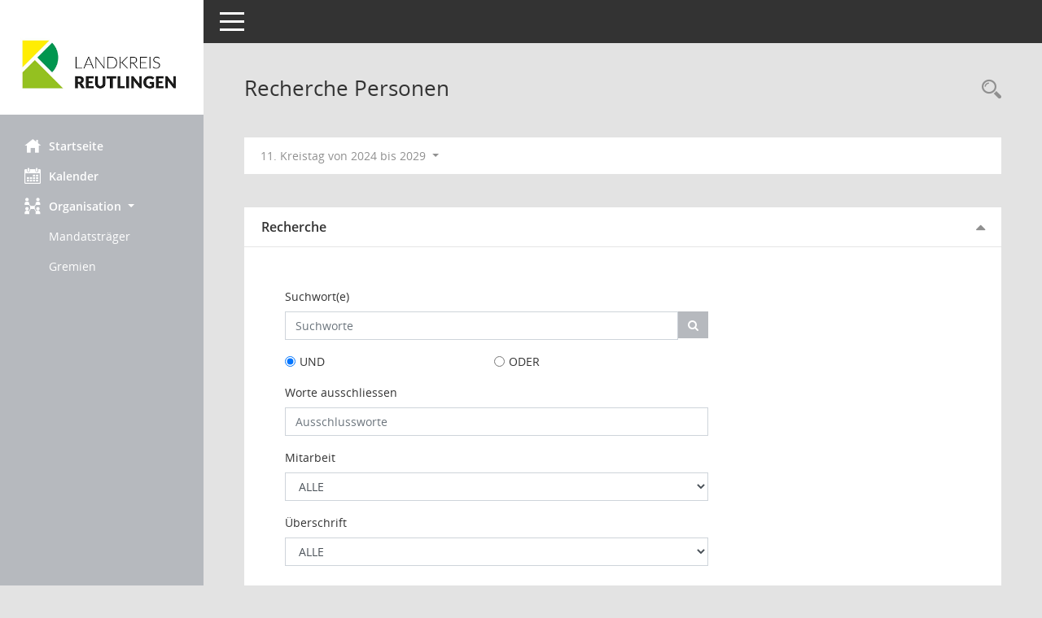

--- FILE ---
content_type: text/html; charset=UTF-8
request_url: https://kreistag.kreis-reutlingen.de/bi/kp0043.php?__cwpnr=12&__cselect=0&__cselect=0&__cselect=0
body_size: 15048
content:
<!DOCTYPE html><html lang="de"  x-ms-format-detection="none"><head><meta charset="utf-8"><meta http-equiv="X-UA-Compatible" content="IE=edge"><meta name="viewport" content="width=device-width, initial-scale=1"><meta name="description" content="Diese Seite bietet die M&ouml;glichkeit, nach Personen und den Merkmalen ihrer Gremiumsmitgliedschaft zu suchen."><meta name="author" content="Somacos GmbH & Co. KG,https://www.somacos.de, SessionNet Version 5.5.3 bi (Layout 6)"><meta name="sessionnet" content="V:050503"/><link rel="shortcut icon" href="im/browser.ico" type="image/x-icon"/><link rel="apple-touch-icon" href="im/somacos57.png" /><link rel="help" href="yhelp1.php" title="Hilfe" /><link rel="start" href="info.php" title="Startseite" /><title>SessionNet | Recherche Personen</title>
<script type="text/javascript">var smcGLOBAL_FUNCTION_STATUS_LOGON = 1;var smcStatus_Logon = false;</script>
<script type="text/javascript" src="recherchejavascript.js"></script><script type="text/javascript" src="yjavascript.js"></script><script type="text/javascript" src="js/shopjavascript.js"></script><meta name="format-detection" content="telephone=no, date=no, address=no, email=no" /><link href="css/styles6.css" rel="stylesheet"><link href="css/styles5_3.css" rel="stylesheet"><link href="css/styles5fct.css" rel="stylesheet"><link href="config/layout/lrart/config.css" rel="stylesheet"><link id="smcglobalprintstyles" rel="stylesheet" type="text/css" media="print" href="css/styles5print.css"><link href="css/responsive.css" rel="stylesheet" media="(max-width:767px)"><link href="css/responsive3.css" rel="stylesheet" media="(max-width:767px)"><!--[if lt IE 9]><script src="js/smchtml5shiv.min.js"></script><script src="js/smcrespond.min.js"></script><![endif]--></head><body id="smc_body" class="smc-body">
<!-- #wrapper --><div id="wrapper" class="smclayout smc_page_kp0043_layout"><div id="sidebar-wrapper" role="navigation" aria-label="Hauptmenü" class="smc-nav-config smc-pr-n"><div class="logo smc-config-logo" style="background-color:#ffffff"><a  href="info.php" title="Hier gelangen Sie zur Startseite dieser Webanwendung." aria-label="Hier gelangen Sie zur Startseite dieser Webanwendung." class="smce-a-u" ><img src="config/layout/lrart/logo.png" class="img-responsive smc-img-logo" alt="Logo" /></a></div><ul id="sidebar-nav" class="nav nav-pills nav-stacked"><li class="nav-item smc-nav-online"><a  href="info.php" title="Hier gelangen Sie zur Startseite dieser Webanwendung." aria-label="Hier gelangen Sie zur Startseite dieser Webanwendung." class="smce-a-u nav-link smcmenu1 smc-ct1" ><i class="smc smc-home" aria-hidden="true"></i>Startseite</a></li> <li class="nav-item smc-nav-online"><a  href="si0040.php" title="Diese Seite enth&auml;lt eine kalendarische &Uuml;bersicht der Sitzungstermine f&uuml;r einen Monat." aria-label="Diese Seite enth&auml;lt eine kalendarische &Uuml;bersicht der Sitzungstermine f&uuml;r einen Monat." class="smce-a-u nav-link smcmenu1 smc-ct1" ><i class="smc smc-calendar" aria-hidden="true"></i>Kalender</a></li> <li class="nav-item smc-nav-online"><a id="smc_nav_group_org" aria-expanded="false" role="button" data-toggle="collapse" aria-controls="smc_nav_group_sub_org" href="#smc_nav_group_sub_org"><span><i class="smc smc-network-connection" aria-hidden="true"></i>Organisation</span> <span class="caret"></span></a><ul id="smc_nav_group_sub_org" class="nav collapse show" role="menu" aria-labelledby="smc_nav_group_org"><li class="smc-nav-link"><a  href="kp0041.php" title="Diese Seite listet die Personen, die im Sitzungsdienst als Mitglieder registriert sind, auf. Als Filter dienen neben den Anfangsbuchstaben der Nachnamen die Zeitr&auml;ume." aria-label="Diese Seite listet die Personen, die im Sitzungsdienst als Mitglieder registriert sind, auf. Als Filter dienen neben den Anfangsbuchstaben der Nachnamen die Zeitr&auml;ume." class="smce-a-u" >Mandatstr&auml;ger</a></li><li class="smc-nav-link"><a  href="gr0040.php" title="Diese Seite zeigt eine Liste der Gremien, f&uuml;r die im Sitzungsdienst Informationen verwaltet werden. Als Filter stehen die Zeitr&auml;ume zur Verf&uuml;gung." aria-label="Diese Seite zeigt eine Liste der Gremien, f&uuml;r die im Sitzungsdienst Informationen verwaltet werden. Als Filter stehen die Zeitr&auml;ume zur Verf&uuml;gung." class="smce-a-u" >Gremien</a></li></ul></li>
</ul><!-- /Sidebar ende smcnav mandatos --></div>
<div id="page-content-wrapper">
<nav id="top-bar" class="navbar navbar-inverse" aria-label="Auswahlmenü"><div id="menu-toggle" class="collapsed" title="Navigation ein- bzw. ausblenden"><span class="sr-only">Toggle navigation</span><span class="icon-bar"></span><span class="icon-bar"></span><span class="icon-bar"></span></div><ul class="nav navbar-nav navbar-right">

</ul></nav>

<div class="page-title" role="navigation" aria-label="Seitentitel und Oberes Menü"><ul class="nav nav-pills smc-nav-actions float-right smc-pr-n" aria-label="Oberes Menü"><li><a  href="recherche.php" title="Rechercheauswahl anzeigen" aria-label="Rechercheauswahl anzeigen" class="" ><i class="smc smc-magnifier" aria-hidden="true"></i><span class="sr-only">Rechercheauswahl</span></a></li></ul><h1 class="smc_h1">Recherche Personen</h1></div>

<div id="page-content" role="main" aria-label="Informationen">
<div id="smcfiltermenu" class="smcnoprint smc-filter-bar"><ul class="nav nav-pills">

<li class="nav-item dropdown"><a x="y" id="smce09050000000001" aria-expanded="false" aria-haspopup="true" aria-label="Zeitraum auswählen" title="Zeitraum auswählen" role="button" data-toggle="dropdown" class="nav-link dropdown-toggle" href="#">11. Kreistag von 2024 bis 2029 <span class="caret"></span></a><div class="dropdown-menu dropdown-menu-right" aria-labelledby="smce09050000000001"><a class="dropdown-item smcfiltermenuselected" href="kp0043.php?__cwpnr=12&__cselect=0&__cselect=0&__cselect=0" title="von 24.07.2024">11. Kreistag von 2024 bis 2029</a><a class="dropdown-item smcfiltermenu" href="kp0043.php?__cwpnr=11&__cselect=0&__cselect=0&__cselect=0" title="von 24.07.2019 bis 17.07.2024">10. Kreistag von 2019 bis 2024</a><a class="dropdown-item smcfiltermenu" href="kp0043.php?__cwpnr=10&__cselect=0&__cselect=0&__cselect=0" title="von 01.06.2014 bis 17.07.2019">9. Kreistag von 2014 bis 2019</a><a class="dropdown-item smcfiltermenu" href="kp0043.php?__cwpnr=9&__cselect=0&__cselect=0&__cselect=0" title="von 01.07.2009 bis 31.05.2014">8. Kreistag von 2009 bis 2014</a><a class="dropdown-item smcfiltermenu" href="kp0043.php?__cwpnr=4&__cselect=0&__cselect=0&__cselect=0" title="von 01.09.2004 bis 30.06.2009">7. Kreistag von 2004 bis 2009</a><a class="dropdown-item smcfiltermenu" href="kp0043.php?__cwpnr=3&__cselect=0&__cselect=0&__cselect=0" title="von 01.11.1999 bis 31.08.2004">6. Kreistag von 1999 bis 2004</a><a class="dropdown-item smcfiltermenu" href="kp0043.php?__cwpnr=2&__cselect=0&__cselect=0&__cselect=0" title="von 01.09.1994 bis 31.10.1999">5. Kreistag von 1994 bis 1999</a><a class="dropdown-item smcfiltermenu" href="kp0043.php?__cwpnr=1&__cselect=0&__cselect=0&__cselect=0" title="von 01.11.1989 bis 31.08.1994">4. Kreistag von 1989 bis 1994</a><a class="dropdown-item smcfiltermenu" href="kp0043.php?__cwpnr=5&__cselect=0&__cselect=0&__cselect=0" title="von 01.11.1984">Alle Kreistage ab 1984</a><a class="dropdown-item smcfiltermenu" href="kp0043.php?__cwpnr=6&__cselect=0&__cselect=0&__cselect=0" title="von 01.11.1984 bis 31.10.1989">3. Kreistag von 1984 bis 1989</a><a  href="kp0043.php?__cwpall=1&__cselect=0" class="smce-a-u dropdown-item dropdown-item smcfiltermenuzeitraum" >Alle Daten</a></div></li></ul>
</div>
<br />
<div id="smcpanel1" class="card card-light smc-pr-n"><div class="card-header" data-toggle="collapse" href="#smcacchead1" aria-expanded="true" aria-controls="smcacchead1" ><h2 class="mb-0 card-header-title" id="smc-hn-1"><button class="btn btn-link btn-block text-left" type="button" data-toggle="collapse" data-target="#smcacchead1" aria-expanded="true" aria-controls="smcacchead1">Recherche</button></h2></div><div id="smcacchead1" class="collapse show" aria-labelledby="smcacchead1" data-parent="#smcpanel1" ><div class="card-body">
<form action="kp0043.php"
 method="post" id="smcformsuchen01" name="smcformsuchen01" class="smc-search-form" accept-charset="UTF-8" role="search" ><div class="form-group"><label for="__swords">Suchwort(e)</label><div class="input-group"><input type="text" id="__swords" name="__swords" class="form-control" placeholder="Suchworte" value="" autocomplete="on" /><span class="input-group-btn"><button id="smc_go_search_fast" title="Suche starten" class="btn btn-primary" type="submit"><i class="fa fa-search" aria-hidden="true"></i></button></span></div></div>
<div class="form-group"><div class="radio"><div class="form-check form-check-inline"><input class="form-check-input" id="__sao1" name="__sao" type="radio" value="1" CHECKED ><label class="form-check-label" for="__sao1">UND</label></div><div class="form-check form-check-inline"><input class="form-check-input" id="__sao2" name="__sao" type="radio" value="2"><label class="form-check-label" for="__sao2">ODER</label></div></div></div><div class="form-group"><label for="__swnot">Worte ausschliessen</label><input type="text" id="__swnot" name="__swnot" class="form-control" placeholder="Ausschlussworte" value="" autocomplete="on" /></div>
<div class="smc_filter_kmgamnr smc_filter_fct_optional form-group"><label for="__kmgamnr_id" class="smclabelfortext"> Mitarbeit</label><select id="__kmgamnr_id" name="__kmgamnr" class="form-control"><option value="-none-" >ALLE</option><option value="247842">1.stv.Fraktionsvors.</option><option value="262602">Dipl.Soz.Päd.in</option><option value="830084">ELB</option><option value="985744">Fraktionsmitglied</option><option value="985745">Fraktionssprecher</option><option value="864628">Fraktionsvorsitzende/r</option><option value="985740">Hospitierendes Mitglied</option><option value="960705">KOAR/in</option><option value="796034">KOBR/in</option><option value="153479">KOVR/in</option><option value="602392">Kreistagsmitglied</option><option value="552197">KVD/in</option><option value="287680">KVR/in</option><option value="940441">Lokalmedien</option><option value="232971">Ltd. KVD</option><option value="985742">Ordentl. Mitglied ohne Sitzungsgeld</option><option value="1">Ordentliches Mitglied</option><option value="365798">ORR/in</option><option value="856948">PdL/in</option><option value="937138">PR/in</option><option value="640713">RD</option><option value="985741">Rechtsreferendare</option><option value="941059">RR/in</option><option value="920499">Sachkundige/Sachverständige</option><option value="2">Schriftführer/in</option><option value="852244">Stellvertr. Mitglied - alt!!!</option><option value="985743">Stellvertr. Mitglied ohne Sitzungsgeld</option><option value="4">Stellvertretendes Mitglied</option><option value="56507">Stv. Fraktionsvors.</option><option value="3">Verwaltung</option><option value="261980">Vorsitzender</option><option value="706776">Zuhörer</option></select>
</div>
<div class="smc_filter_kmgpunr smc_filter_fct_optional form-group"><label for="__kmgpunr_id" class="smclabelfortext"> &Uuml;berschrift</label><select id="__kmgpunr_id" name="__kmgpunr" class="form-control"><option value="-none-" >ALLE</option><option value="18">AfD-Kreistagsfraktion</option><option value="1">Beratende Mitglieder</option><option value="2">BMR (kein Fraktionsstatus)</option><option value="3">CDU-Kreistagsfraktion</option><option value="16">DIE LINKE (kein Fraktionsstatus)</option><option value="4">FDP-Kreistagsfraktion</option><option value="12">FMR (kein Fraktionsstatus)</option><option value="19">fraktionslos</option><option value="5">FWV-Kreistagsfraktion</option><option value="15">Keine Fraktion</option><option value="6">Kreistagsfraktion DIE GRÜNEN</option><option value="17">Kreistagsfraktion DIE LINKE</option><option value="13">REP (kein Fraktionsstatus)</option><option value="7">Sachkundige/Sachverständige</option><option value="8">Sonstige Sitzungsteilnehmer</option><option value="9">SPD-Kreistagsfraktion</option><option value="10">Stimmberechtigte NICHT-Kreisräte</option><option value="14">Vorsitzender</option><option value="11">WiR (kein Fraktionsstatus)</option><option value="20">WiR-Kreistagsfraktion</option></select>
</div>
<div class="form-submit text-center"><input type="submit" id="go" name="go" value="Suchen" class="btn btn-primary" /><input type="submit" id="reset" name="reset" value="Suchparameter zur&uuml;cksetzen" class="btn" /></div><input 
 type="hidden" name="__sgo" value="Suchen" />
</form>
</div></div></div><p class="smcsearchhint alert alert-info">Sie müssen mindestens ein Suchkriterum (Suchwort oder Filter) einsetzen !</p>

</div><!-- /page-content-1 -->
</div><!-- /page-content-wrapper -->
<footer aria-label="Fusszeile mit Seiteninformationen"><div class="d-flex justify-content-between"><div id="smcmenubottom" title="Diese Men&uuml;leiste enth&auml;lt Funktionen f&uuml;r die Steuerung der aktuellen Seite."><ul class="list-inline"><li><i class="fa fa-clock-o" aria-hidden="true"></i>&nbsp;Letzte &Auml;nderung:&nbsp;31.01.2026 22:01:25</li></ul></div><div id="smcsomacosinfo" class="text-right"><span lang="en">Software: </span><a href="https://somacos.de/loesungen/sitzungsmanagement/session/" class="smc-link-normal" target="_blank" title="Zum Hersteller dieser Sitzungsdienst-Software: Somacos GmbH &amp; Co. KG - in einem neuen Browserfenster">Sitzungsdienst <span lang="en">Session</span><span class="sr-only">(Wird in neuem Fenster geöffnet)</span></a></div></div></footer>
</div><!-- /wrapper -->
<script type="text/javascript" src="js/smcjquery_min.js?v=3.5.1"></script>
<script type="text/javascript" src="js/smcpopper_min.js"></script>
<script type="text/javascript" src="js/smcbootstrap.bundle.min.js"></script>
<script type="text/javascript" src="js/smcmvc1.js"></script>		<!-- Menu Toggle Script -->
		<script>
		//Menu Toggle Script Variante "Nav bei < 991 dynamisch" (2):
		$("#menu-toggle").click(function (e) {
			    e.preventDefault();
			    //alert('toggled');
			    $("#wrapper").toggleClass("toggled");
		});
			    document.addEventListener('DOMContentLoaded', function () {
				        $(window).on('resize', updateToggle);
				        updateToggle();
			    });
		    function updateToggle() {
			        if ($(window).width() < 991) {
				            $('#wrapper').addClass('toggled');
			        }
		    }
		    function runToggle() {
			        //Einklappen erzwingen:
			        //alert('runtoggle 2');
			        $('#wrapper').addClass('toggled');
		    }
		</script>

<script type="text/javascript">
function smcGlobalGKI2(){return '176761599';}function smcGlobalSMCLAYOUT(){return 'wrapper';}function smcGlobal_AJAX_KEINRECHT(){return 'ajax.0';}function smcGlobalDebug(){return false;}function smcGlobal_HB(){return 'https://kreistag.kreis-reutlingen.de/bi';}
</script>
</body></html>